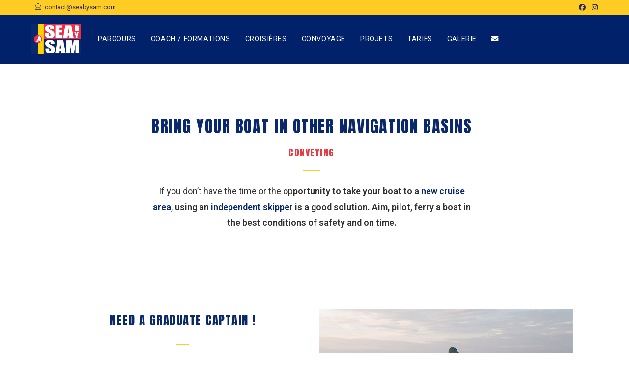

--- FILE ---
content_type: text/css
request_url: https://seabysam.com/wp-content/uploads/elementor/css/post-1423.css?ver=1768738083
body_size: 4649
content:
.elementor-1423 .elementor-element.elementor-element-d72cc1e{margin-top:40px;margin-bottom:80px;}.elementor-1423 .elementor-element.elementor-element-2138abe{text-align:center;}.elementor-1423 .elementor-element.elementor-element-2138abe .elementor-heading-title{font-size:34px;font-weight:400;text-transform:uppercase;line-height:1.5em;letter-spacing:1.5px;}.elementor-1423 .elementor-element.elementor-element-a5aff72{text-align:center;}.elementor-1423 .elementor-element.elementor-element-a5aff72 .elementor-heading-title{font-size:18px;font-weight:400;text-transform:uppercase;letter-spacing:1.5px;color:#E53B43;}.elementor-1423 .elementor-element.elementor-element-c1d8ba8{--divider-border-style:solid;--divider-color:#FECC23;--divider-border-width:2px;}.elementor-1423 .elementor-element.elementor-element-c1d8ba8 .elementor-divider-separator{width:5%;margin:0 auto;margin-center:0;}.elementor-1423 .elementor-element.elementor-element-c1d8ba8 .elementor-divider{text-align:center;padding-block-start:6px;padding-block-end:6px;}.elementor-1423 .elementor-element.elementor-element-2d8d689{text-align:center;}.elementor-1423 .elementor-element.elementor-element-a50d3f4{margin-top:40px;margin-bottom:40px;padding:40px 40px 40px 40px;}.elementor-1423 .elementor-element.elementor-element-61d9ae3{text-align:center;}.elementor-1423 .elementor-element.elementor-element-61d9ae3 .elementor-heading-title{font-size:25px;font-weight:400;text-transform:uppercase;line-height:1.8em;letter-spacing:1.5px;color:#0A286C;}.elementor-1423 .elementor-element.elementor-element-5e3abfc{--divider-border-style:solid;--divider-color:#FECC23;--divider-border-width:2px;}.elementor-1423 .elementor-element.elementor-element-5e3abfc .elementor-divider-separator{width:5%;margin:0 auto;margin-center:0;}.elementor-1423 .elementor-element.elementor-element-5e3abfc .elementor-divider{text-align:center;padding-block-start:6px;padding-block-end:6px;}.elementor-1423 .elementor-element.elementor-element-a2943f3 > .elementor-widget-container{margin:30px 30px 30px 30px;}.elementor-1423 .elementor-element.elementor-element-93587cd .elementor-button{background-color:#E53B43;}.elementor-1423 .elementor-element.elementor-element-93587cd .elementor-button:hover, .elementor-1423 .elementor-element.elementor-element-93587cd .elementor-button:focus{background-color:#2B2A57;}.elementor-1423 .elementor-element.elementor-element-93587cd > .elementor-widget-container{margin:0px 25px 0px 0px;}.elementor-1423 .elementor-element.elementor-element-93587cd .elementor-button-content-wrapper{flex-direction:row;}.elementor-1423 .elementor-element.elementor-element-33136ac{text-align:center;}.elementor-1423 .elementor-element.elementor-element-33136ac .elementor-heading-title{font-size:25px;font-weight:400;text-transform:uppercase;letter-spacing:1.5px;color:#E53B43;}.elementor-1423 .elementor-element.elementor-element-c466927{--divider-border-style:solid;--divider-color:#FECC23;--divider-border-width:2px;}.elementor-1423 .elementor-element.elementor-element-c466927 .elementor-divider-separator{width:5%;margin:0 auto;margin-center:0;}.elementor-1423 .elementor-element.elementor-element-c466927 .elementor-divider{text-align:center;padding-block-start:6px;padding-block-end:6px;}.elementor-1423 .elementor-element.elementor-element-e425685{margin-top:30px;margin-bottom:30px;padding:50px 0px 50px 0px;}.elementor-1423 .elementor-element.elementor-element-0b8919b{text-align:center;}.elementor-1423 .elementor-element.elementor-element-0b8919b .elementor-heading-title{font-size:34px;font-weight:400;text-transform:uppercase;letter-spacing:1.5px;}.elementor-1423 .elementor-element.elementor-element-7a3028c{--divider-border-style:solid;--divider-color:#FECC23;--divider-border-width:2px;}.elementor-1423 .elementor-element.elementor-element-7a3028c .elementor-divider-separator{width:5%;margin:0 auto;margin-center:0;}.elementor-1423 .elementor-element.elementor-element-7a3028c .elementor-divider{text-align:center;padding-block-start:6px;padding-block-end:6px;}.elementor-1423 .elementor-element.elementor-element-44c2e06 > .elementor-widget-container{padding:0px 30px 0px 30px;}.elementor-1423 .elementor-element.elementor-element-44c2e06{text-align:center;}@media(max-width:767px){.elementor-1423 .elementor-element.elementor-element-a50d3f4{padding:0px 0px 0px 0px;}.elementor-1423 .elementor-element.elementor-element-a2943f3 > .elementor-widget-container{margin:0px 0px 0px 0px;padding:0px 0px 0px 0px;}}@media(min-width:768px){.elementor-1423 .elementor-element.elementor-element-c372371{width:20%;}.elementor-1423 .elementor-element.elementor-element-12640a0{width:60%;}.elementor-1423 .elementor-element.elementor-element-ef01b40{width:19.979%;}}